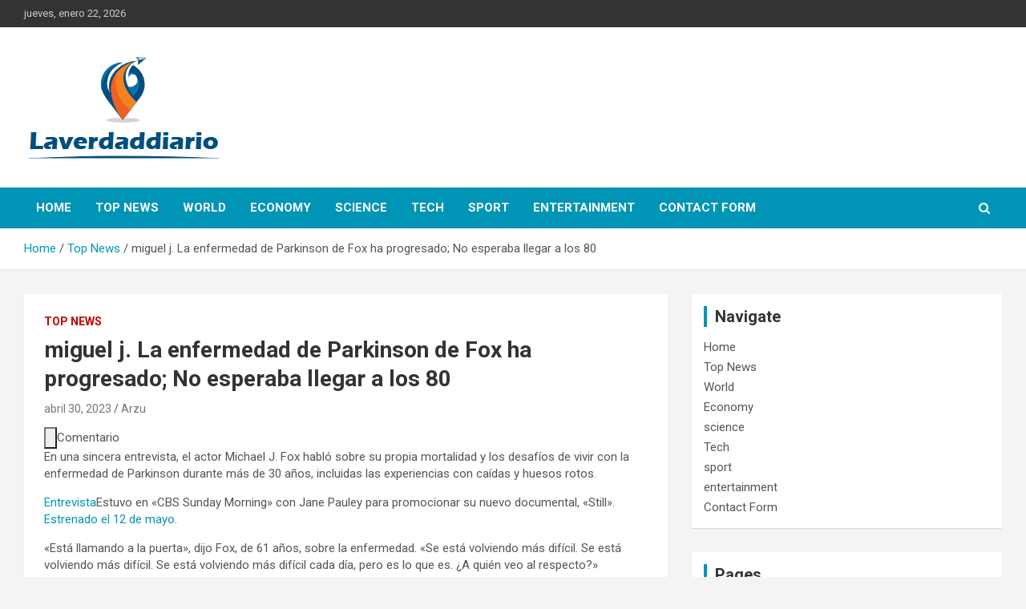

--- FILE ---
content_type: text/html; charset=UTF-8
request_url: https://laverdaddiario.com/miguel-j-la-enfermedad-de-parkinson-de-fox-ha-progresado-no-esperaba-llegar-a-los-80/
body_size: 18294
content:
<!doctype html>
<html lang="es">
<head>
	<meta charset="UTF-8">
	<meta name="viewport" content="width=device-width, initial-scale=1, shrink-to-fit=no">
	<link rel="profile" href="https://gmpg.org/xfn/11">

	    <style>
        #wpadminbar #wp-admin-bar-p404_free_top_button .ab-icon:before {
            content: "\f103";
            color: red;
            top: 2px;
        }
    </style>
<meta name='robots' content='index, follow, max-image-preview:large, max-snippet:-1, max-video-preview:-1' />
	<style>img:is([sizes="auto" i], [sizes^="auto," i]) { contain-intrinsic-size: 3000px 1500px }</style>
	
	<!-- This site is optimized with the Yoast SEO plugin v24.2 - https://yoast.com/wordpress/plugins/seo/ -->
	<title>miguel j. La enfermedad de Parkinson de Fox ha progresado; No esperaba llegar a los 80</title><link rel="preload" as="style" href="https://fonts.googleapis.com/css?family=Roboto%3A300%2C300i%2C400%2C400i%2C500%2C500i%2C700%2C700i&#038;display=swap" /><link rel="stylesheet" href="https://fonts.googleapis.com/css?family=Roboto%3A300%2C300i%2C400%2C400i%2C500%2C500i%2C700%2C700i&#038;display=swap" media="print" onload="this.media='all'" /><noscript><link rel="stylesheet" href="https://fonts.googleapis.com/css?family=Roboto%3A300%2C300i%2C400%2C400i%2C500%2C500i%2C700%2C700i&#038;display=swap" /></noscript>
	<meta name="description" content="Comenta esta historiaComentarioEn una sincera entrevista, el actor Michael J. Fox habló sobre su propia mortalidad y los desafíos de vivir con la" />
	<link rel="canonical" href="https://laverdaddiario.com/miguel-j-la-enfermedad-de-parkinson-de-fox-ha-progresado-no-esperaba-llegar-a-los-80/" />
	<meta property="og:locale" content="es_ES" />
	<meta property="og:type" content="article" />
	<meta property="og:title" content="miguel j. La enfermedad de Parkinson de Fox ha progresado; No esperaba llegar a los 80" />
	<meta property="og:description" content="Comenta esta historiaComentarioEn una sincera entrevista, el actor Michael J. Fox habló sobre su propia mortalidad y los desafíos de vivir con la" />
	<meta property="og:url" content="https://laverdaddiario.com/miguel-j-la-enfermedad-de-parkinson-de-fox-ha-progresado-no-esperaba-llegar-a-los-80/" />
	<meta property="og:site_name" content="La Verdad de Quintana Roo" />
	<meta property="article:published_time" content="2023-04-30T21:27:44+00:00" />
	<meta name="author" content="Arzu" />
	<meta name="twitter:card" content="summary_large_image" />
	<meta name="twitter:label1" content="Escrito por" />
	<meta name="twitter:data1" content="Arzu" />
	<meta name="twitter:label2" content="Tiempo de lectura" />
	<meta name="twitter:data2" content="4 minutos" />
	<script type="application/ld+json" class="yoast-schema-graph">{"@context":"https://schema.org","@graph":[{"@type":"Article","@id":"https://laverdaddiario.com/miguel-j-la-enfermedad-de-parkinson-de-fox-ha-progresado-no-esperaba-llegar-a-los-80/#article","isPartOf":{"@id":"https://laverdaddiario.com/miguel-j-la-enfermedad-de-parkinson-de-fox-ha-progresado-no-esperaba-llegar-a-los-80/"},"author":{"name":"Arzu","@id":"https://laverdaddiario.com/#/schema/person/f254780aec5f20852ecfa45e3e29a714"},"headline":"miguel j. La enfermedad de Parkinson de Fox ha progresado; No esperaba llegar a los 80","datePublished":"2023-04-30T21:27:44+00:00","dateModified":"2023-04-30T21:27:44+00:00","mainEntityOfPage":{"@id":"https://laverdaddiario.com/miguel-j-la-enfermedad-de-parkinson-de-fox-ha-progresado-no-esperaba-llegar-a-los-80/"},"wordCount":718,"commentCount":0,"publisher":{"@id":"https://laverdaddiario.com/#organization"},"articleSection":["Top News"],"inLanguage":"es","potentialAction":[{"@type":"CommentAction","name":"Comment","target":["https://laverdaddiario.com/miguel-j-la-enfermedad-de-parkinson-de-fox-ha-progresado-no-esperaba-llegar-a-los-80/#respond"]}]},{"@type":"WebPage","@id":"https://laverdaddiario.com/miguel-j-la-enfermedad-de-parkinson-de-fox-ha-progresado-no-esperaba-llegar-a-los-80/","url":"https://laverdaddiario.com/miguel-j-la-enfermedad-de-parkinson-de-fox-ha-progresado-no-esperaba-llegar-a-los-80/","name":"miguel j. La enfermedad de Parkinson de Fox ha progresado; No esperaba llegar a los 80","isPartOf":{"@id":"https://laverdaddiario.com/#website"},"datePublished":"2023-04-30T21:27:44+00:00","dateModified":"2023-04-30T21:27:44+00:00","description":"Comenta esta historiaComentarioEn una sincera entrevista, el actor Michael J. Fox habló sobre su propia mortalidad y los desafíos de vivir con la","inLanguage":"es","potentialAction":[{"@type":"ReadAction","target":["https://laverdaddiario.com/miguel-j-la-enfermedad-de-parkinson-de-fox-ha-progresado-no-esperaba-llegar-a-los-80/"]}]},{"@type":"WebSite","@id":"https://laverdaddiario.com/#website","url":"https://laverdaddiario.com/","name":"La Verdad de Quintana Roo","description":"Spanish News Today para las últimas noticias","publisher":{"@id":"https://laverdaddiario.com/#organization"},"potentialAction":[{"@type":"SearchAction","target":{"@type":"EntryPoint","urlTemplate":"https://laverdaddiario.com/?s={search_term_string}"},"query-input":{"@type":"PropertyValueSpecification","valueRequired":true,"valueName":"search_term_string"}}],"inLanguage":"es"},{"@type":"Organization","@id":"https://laverdaddiario.com/#organization","name":"La Verdad de Quintana Roo","url":"https://laverdaddiario.com/","logo":{"@type":"ImageObject","inLanguage":"es","@id":"https://laverdaddiario.com/#/schema/logo/image/","url":"https://laverdaddiario.com/wp-content/uploads/2025/01/laverdaddiario-logo.png","contentUrl":"https://laverdaddiario.com/wp-content/uploads/2025/01/laverdaddiario-logo.png","width":252,"height":140,"caption":"La Verdad de Quintana Roo"},"image":{"@id":"https://laverdaddiario.com/#/schema/logo/image/"}},{"@type":"Person","@id":"https://laverdaddiario.com/#/schema/person/f254780aec5f20852ecfa45e3e29a714","name":"Arzu","image":{"@type":"ImageObject","inLanguage":"es","@id":"https://laverdaddiario.com/#/schema/person/image/","url":"https://secure.gravatar.com/avatar/ac59d32dc9c1b97b98aa7993e75aa319?s=96&d=mm&r=g","contentUrl":"https://secure.gravatar.com/avatar/ac59d32dc9c1b97b98aa7993e75aa319?s=96&d=mm&r=g","caption":"Arzu"}}]}</script>
	<!-- / Yoast SEO plugin. -->


<link rel='dns-prefetch' href='//fonts.googleapis.com' />
<link href='https://fonts.gstatic.com' crossorigin rel='preconnect' />
<link rel="alternate" type="application/rss+xml" title="La Verdad de Quintana Roo &raquo; Feed" href="https://laverdaddiario.com/feed/" />
<link rel="alternate" type="application/rss+xml" title="La Verdad de Quintana Roo &raquo; Feed de los comentarios" href="https://laverdaddiario.com/comments/feed/" />
<link rel="alternate" type="application/rss+xml" title="La Verdad de Quintana Roo &raquo; Comentario miguel j.  La enfermedad de Parkinson de Fox ha progresado;  No esperaba llegar a los 80 del feed" href="https://laverdaddiario.com/miguel-j-la-enfermedad-de-parkinson-de-fox-ha-progresado-no-esperaba-llegar-a-los-80/feed/" />
<style id='wp-emoji-styles-inline-css' type='text/css'>

	img.wp-smiley, img.emoji {
		display: inline !important;
		border: none !important;
		box-shadow: none !important;
		height: 1em !important;
		width: 1em !important;
		margin: 0 0.07em !important;
		vertical-align: -0.1em !important;
		background: none !important;
		padding: 0 !important;
	}
</style>
<link rel='stylesheet' id='wp-block-library-css' href='https://laverdaddiario.com/wp-includes/css/dist/block-library/style.min.css?ver=6.7.4' type='text/css' media='all' />
<style id='classic-theme-styles-inline-css' type='text/css'>
/*! This file is auto-generated */
.wp-block-button__link{color:#fff;background-color:#32373c;border-radius:9999px;box-shadow:none;text-decoration:none;padding:calc(.667em + 2px) calc(1.333em + 2px);font-size:1.125em}.wp-block-file__button{background:#32373c;color:#fff;text-decoration:none}
</style>
<style id='global-styles-inline-css' type='text/css'>
:root{--wp--preset--aspect-ratio--square: 1;--wp--preset--aspect-ratio--4-3: 4/3;--wp--preset--aspect-ratio--3-4: 3/4;--wp--preset--aspect-ratio--3-2: 3/2;--wp--preset--aspect-ratio--2-3: 2/3;--wp--preset--aspect-ratio--16-9: 16/9;--wp--preset--aspect-ratio--9-16: 9/16;--wp--preset--color--black: #000000;--wp--preset--color--cyan-bluish-gray: #abb8c3;--wp--preset--color--white: #ffffff;--wp--preset--color--pale-pink: #f78da7;--wp--preset--color--vivid-red: #cf2e2e;--wp--preset--color--luminous-vivid-orange: #ff6900;--wp--preset--color--luminous-vivid-amber: #fcb900;--wp--preset--color--light-green-cyan: #7bdcb5;--wp--preset--color--vivid-green-cyan: #00d084;--wp--preset--color--pale-cyan-blue: #8ed1fc;--wp--preset--color--vivid-cyan-blue: #0693e3;--wp--preset--color--vivid-purple: #9b51e0;--wp--preset--gradient--vivid-cyan-blue-to-vivid-purple: linear-gradient(135deg,rgba(6,147,227,1) 0%,rgb(155,81,224) 100%);--wp--preset--gradient--light-green-cyan-to-vivid-green-cyan: linear-gradient(135deg,rgb(122,220,180) 0%,rgb(0,208,130) 100%);--wp--preset--gradient--luminous-vivid-amber-to-luminous-vivid-orange: linear-gradient(135deg,rgba(252,185,0,1) 0%,rgba(255,105,0,1) 100%);--wp--preset--gradient--luminous-vivid-orange-to-vivid-red: linear-gradient(135deg,rgba(255,105,0,1) 0%,rgb(207,46,46) 100%);--wp--preset--gradient--very-light-gray-to-cyan-bluish-gray: linear-gradient(135deg,rgb(238,238,238) 0%,rgb(169,184,195) 100%);--wp--preset--gradient--cool-to-warm-spectrum: linear-gradient(135deg,rgb(74,234,220) 0%,rgb(151,120,209) 20%,rgb(207,42,186) 40%,rgb(238,44,130) 60%,rgb(251,105,98) 80%,rgb(254,248,76) 100%);--wp--preset--gradient--blush-light-purple: linear-gradient(135deg,rgb(255,206,236) 0%,rgb(152,150,240) 100%);--wp--preset--gradient--blush-bordeaux: linear-gradient(135deg,rgb(254,205,165) 0%,rgb(254,45,45) 50%,rgb(107,0,62) 100%);--wp--preset--gradient--luminous-dusk: linear-gradient(135deg,rgb(255,203,112) 0%,rgb(199,81,192) 50%,rgb(65,88,208) 100%);--wp--preset--gradient--pale-ocean: linear-gradient(135deg,rgb(255,245,203) 0%,rgb(182,227,212) 50%,rgb(51,167,181) 100%);--wp--preset--gradient--electric-grass: linear-gradient(135deg,rgb(202,248,128) 0%,rgb(113,206,126) 100%);--wp--preset--gradient--midnight: linear-gradient(135deg,rgb(2,3,129) 0%,rgb(40,116,252) 100%);--wp--preset--font-size--small: 13px;--wp--preset--font-size--medium: 20px;--wp--preset--font-size--large: 36px;--wp--preset--font-size--x-large: 42px;--wp--preset--spacing--20: 0.44rem;--wp--preset--spacing--30: 0.67rem;--wp--preset--spacing--40: 1rem;--wp--preset--spacing--50: 1.5rem;--wp--preset--spacing--60: 2.25rem;--wp--preset--spacing--70: 3.38rem;--wp--preset--spacing--80: 5.06rem;--wp--preset--shadow--natural: 6px 6px 9px rgba(0, 0, 0, 0.2);--wp--preset--shadow--deep: 12px 12px 50px rgba(0, 0, 0, 0.4);--wp--preset--shadow--sharp: 6px 6px 0px rgba(0, 0, 0, 0.2);--wp--preset--shadow--outlined: 6px 6px 0px -3px rgba(255, 255, 255, 1), 6px 6px rgba(0, 0, 0, 1);--wp--preset--shadow--crisp: 6px 6px 0px rgba(0, 0, 0, 1);}:where(.is-layout-flex){gap: 0.5em;}:where(.is-layout-grid){gap: 0.5em;}body .is-layout-flex{display: flex;}.is-layout-flex{flex-wrap: wrap;align-items: center;}.is-layout-flex > :is(*, div){margin: 0;}body .is-layout-grid{display: grid;}.is-layout-grid > :is(*, div){margin: 0;}:where(.wp-block-columns.is-layout-flex){gap: 2em;}:where(.wp-block-columns.is-layout-grid){gap: 2em;}:where(.wp-block-post-template.is-layout-flex){gap: 1.25em;}:where(.wp-block-post-template.is-layout-grid){gap: 1.25em;}.has-black-color{color: var(--wp--preset--color--black) !important;}.has-cyan-bluish-gray-color{color: var(--wp--preset--color--cyan-bluish-gray) !important;}.has-white-color{color: var(--wp--preset--color--white) !important;}.has-pale-pink-color{color: var(--wp--preset--color--pale-pink) !important;}.has-vivid-red-color{color: var(--wp--preset--color--vivid-red) !important;}.has-luminous-vivid-orange-color{color: var(--wp--preset--color--luminous-vivid-orange) !important;}.has-luminous-vivid-amber-color{color: var(--wp--preset--color--luminous-vivid-amber) !important;}.has-light-green-cyan-color{color: var(--wp--preset--color--light-green-cyan) !important;}.has-vivid-green-cyan-color{color: var(--wp--preset--color--vivid-green-cyan) !important;}.has-pale-cyan-blue-color{color: var(--wp--preset--color--pale-cyan-blue) !important;}.has-vivid-cyan-blue-color{color: var(--wp--preset--color--vivid-cyan-blue) !important;}.has-vivid-purple-color{color: var(--wp--preset--color--vivid-purple) !important;}.has-black-background-color{background-color: var(--wp--preset--color--black) !important;}.has-cyan-bluish-gray-background-color{background-color: var(--wp--preset--color--cyan-bluish-gray) !important;}.has-white-background-color{background-color: var(--wp--preset--color--white) !important;}.has-pale-pink-background-color{background-color: var(--wp--preset--color--pale-pink) !important;}.has-vivid-red-background-color{background-color: var(--wp--preset--color--vivid-red) !important;}.has-luminous-vivid-orange-background-color{background-color: var(--wp--preset--color--luminous-vivid-orange) !important;}.has-luminous-vivid-amber-background-color{background-color: var(--wp--preset--color--luminous-vivid-amber) !important;}.has-light-green-cyan-background-color{background-color: var(--wp--preset--color--light-green-cyan) !important;}.has-vivid-green-cyan-background-color{background-color: var(--wp--preset--color--vivid-green-cyan) !important;}.has-pale-cyan-blue-background-color{background-color: var(--wp--preset--color--pale-cyan-blue) !important;}.has-vivid-cyan-blue-background-color{background-color: var(--wp--preset--color--vivid-cyan-blue) !important;}.has-vivid-purple-background-color{background-color: var(--wp--preset--color--vivid-purple) !important;}.has-black-border-color{border-color: var(--wp--preset--color--black) !important;}.has-cyan-bluish-gray-border-color{border-color: var(--wp--preset--color--cyan-bluish-gray) !important;}.has-white-border-color{border-color: var(--wp--preset--color--white) !important;}.has-pale-pink-border-color{border-color: var(--wp--preset--color--pale-pink) !important;}.has-vivid-red-border-color{border-color: var(--wp--preset--color--vivid-red) !important;}.has-luminous-vivid-orange-border-color{border-color: var(--wp--preset--color--luminous-vivid-orange) !important;}.has-luminous-vivid-amber-border-color{border-color: var(--wp--preset--color--luminous-vivid-amber) !important;}.has-light-green-cyan-border-color{border-color: var(--wp--preset--color--light-green-cyan) !important;}.has-vivid-green-cyan-border-color{border-color: var(--wp--preset--color--vivid-green-cyan) !important;}.has-pale-cyan-blue-border-color{border-color: var(--wp--preset--color--pale-cyan-blue) !important;}.has-vivid-cyan-blue-border-color{border-color: var(--wp--preset--color--vivid-cyan-blue) !important;}.has-vivid-purple-border-color{border-color: var(--wp--preset--color--vivid-purple) !important;}.has-vivid-cyan-blue-to-vivid-purple-gradient-background{background: var(--wp--preset--gradient--vivid-cyan-blue-to-vivid-purple) !important;}.has-light-green-cyan-to-vivid-green-cyan-gradient-background{background: var(--wp--preset--gradient--light-green-cyan-to-vivid-green-cyan) !important;}.has-luminous-vivid-amber-to-luminous-vivid-orange-gradient-background{background: var(--wp--preset--gradient--luminous-vivid-amber-to-luminous-vivid-orange) !important;}.has-luminous-vivid-orange-to-vivid-red-gradient-background{background: var(--wp--preset--gradient--luminous-vivid-orange-to-vivid-red) !important;}.has-very-light-gray-to-cyan-bluish-gray-gradient-background{background: var(--wp--preset--gradient--very-light-gray-to-cyan-bluish-gray) !important;}.has-cool-to-warm-spectrum-gradient-background{background: var(--wp--preset--gradient--cool-to-warm-spectrum) !important;}.has-blush-light-purple-gradient-background{background: var(--wp--preset--gradient--blush-light-purple) !important;}.has-blush-bordeaux-gradient-background{background: var(--wp--preset--gradient--blush-bordeaux) !important;}.has-luminous-dusk-gradient-background{background: var(--wp--preset--gradient--luminous-dusk) !important;}.has-pale-ocean-gradient-background{background: var(--wp--preset--gradient--pale-ocean) !important;}.has-electric-grass-gradient-background{background: var(--wp--preset--gradient--electric-grass) !important;}.has-midnight-gradient-background{background: var(--wp--preset--gradient--midnight) !important;}.has-small-font-size{font-size: var(--wp--preset--font-size--small) !important;}.has-medium-font-size{font-size: var(--wp--preset--font-size--medium) !important;}.has-large-font-size{font-size: var(--wp--preset--font-size--large) !important;}.has-x-large-font-size{font-size: var(--wp--preset--font-size--x-large) !important;}
:where(.wp-block-post-template.is-layout-flex){gap: 1.25em;}:where(.wp-block-post-template.is-layout-grid){gap: 1.25em;}
:where(.wp-block-columns.is-layout-flex){gap: 2em;}:where(.wp-block-columns.is-layout-grid){gap: 2em;}
:root :where(.wp-block-pullquote){font-size: 1.5em;line-height: 1.6;}
</style>
<link rel='stylesheet' id='bootstrap-style-css' href='https://laverdaddiario.com/wp-content/themes/newscard-pro/assets/library/bootstrap/css/bootstrap.min.css?ver=4.0.0' type='text/css' media='all' />
<link rel='stylesheet' id='font-awesome-style-css' href='https://laverdaddiario.com/wp-content/themes/newscard-pro/assets/library/font-awesome/css/font-awesome.css?ver=6.7.4' type='text/css' media='all' />

<link rel='stylesheet' id='owl-carousel-css' href='https://laverdaddiario.com/wp-content/themes/newscard-pro/assets/library/owl-carousel/owl.carousel.min.css?ver=2.3.4' type='text/css' media='all' />
<link rel='stylesheet' id='newscard-style-css' href='https://laverdaddiario.com/wp-content/themes/newscard-pro/style.css?ver=6.7.4' type='text/css' media='all' />
<script type="text/javascript" src="https://laverdaddiario.com/wp-includes/js/jquery/jquery.min.js?ver=3.7.1" id="jquery-core-js"></script>
<script type="text/javascript" src="https://laverdaddiario.com/wp-includes/js/jquery/jquery-migrate.min.js?ver=3.4.1" id="jquery-migrate-js"></script>
<script type="text/javascript" id="jquery-js-after">
/* <![CDATA[ */
jQuery(document).ready(function() {
	jQuery(".31615e8d7b2f9af7c77d33540bb5ce69").click(function() {
		jQuery.post(
			"https://laverdaddiario.com/wp-admin/admin-ajax.php", {
				"action": "quick_adsense_onpost_ad_click",
				"quick_adsense_onpost_ad_index": jQuery(this).attr("data-index"),
				"quick_adsense_nonce": "188b2b7553",
			}, function(response) { }
		);
	});
});
/* ]]> */
</script>
<!--[if lt IE 9]>
<script type="text/javascript" src="https://laverdaddiario.com/wp-content/themes/newscard-pro/assets/js/html5.js?ver=3.7.3" id="html5-js"></script>
<![endif]-->
<link rel="https://api.w.org/" href="https://laverdaddiario.com/wp-json/" /><link rel="alternate" title="JSON" type="application/json" href="https://laverdaddiario.com/wp-json/wp/v2/posts/3318" /><link rel="EditURI" type="application/rsd+xml" title="RSD" href="https://laverdaddiario.com/xmlrpc.php?rsd" />
<meta name="generator" content="WordPress 6.7.4" />
<link rel='shortlink' href='https://laverdaddiario.com/?p=3318' />
<link rel="alternate" title="oEmbed (JSON)" type="application/json+oembed" href="https://laverdaddiario.com/wp-json/oembed/1.0/embed?url=https%3A%2F%2Flaverdaddiario.com%2Fmiguel-j-la-enfermedad-de-parkinson-de-fox-ha-progresado-no-esperaba-llegar-a-los-80%2F" />
<link rel="alternate" title="oEmbed (XML)" type="text/xml+oembed" href="https://laverdaddiario.com/wp-json/oembed/1.0/embed?url=https%3A%2F%2Flaverdaddiario.com%2Fmiguel-j-la-enfermedad-de-parkinson-de-fox-ha-progresado-no-esperaba-llegar-a-los-80%2F&#038;format=xml" />
<meta name="google-site-verification" content="HnYUxzD5ZrUex7Ke_xM-aT0pnM_e-JPmB0mscLLBsY8" /><script type="text/javascript">//<![CDATA[
  function external_links_in_new_windows_loop() {
    if (!document.links) {
      document.links = document.getElementsByTagName('a');
    }
    var change_link = false;
    var force = '';
    var ignore = '';

    for (var t=0; t<document.links.length; t++) {
      var all_links = document.links[t];
      change_link = false;
      
      if(document.links[t].hasAttribute('onClick') == false) {
        // forced if the address starts with http (or also https), but does not link to the current domain
        if(all_links.href.search(/^http/) != -1 && all_links.href.search('laverdaddiario.com') == -1 && all_links.href.search(/^#/) == -1) {
          // console.log('Changed ' + all_links.href);
          change_link = true;
        }
          
        if(force != '' && all_links.href.search(force) != -1) {
          // forced
          // console.log('force ' + all_links.href);
          change_link = true;
        }
        
        if(ignore != '' && all_links.href.search(ignore) != -1) {
          // console.log('ignore ' + all_links.href);
          // ignored
          change_link = false;
        }

        if(change_link == true) {
          // console.log('Changed ' + all_links.href);
          document.links[t].setAttribute('onClick', 'javascript:window.open(\'' + all_links.href.replace(/'/g, '') + '\', \'_blank\', \'noopener\'); return false;');
          document.links[t].removeAttribute('target');
        }
      }
    }
  }
  
  // Load
  function external_links_in_new_windows_load(func)
  {  
    var oldonload = window.onload;
    if (typeof window.onload != 'function'){
      window.onload = func;
    } else {
      window.onload = function(){
        oldonload();
        func();
      }
    }
  }

  external_links_in_new_windows_load(external_links_in_new_windows_loop);
  //]]></script>

<link rel="pingback" href="https://laverdaddiario.com/xmlrpc.php">
	<style type="text/css">
				@media (min-width: 768px) {
				}
		/* Color Scheme > links */
			::selection {
				background-color: #0095b6;
				color: #fff;
			}
			::-moz-selection {
				background-color: #0095b6;
				color: #fff;
			}
			a,
			a:hover,
			a:focus,
			a:active,
			.site-title a:hover,
			.site-title a:focus,
			.site-title a:active,
			.top-stories-bar .top-stories-lists .marquee a:hover,
			.entry-title a:hover,
			.entry-title a:focus,
			.entry-title a:active,
			.post-boxed .entry-title a:hover,
			.site-footer .widget-area .post-boxed .entry-title a:hover,
			.entry-meta a:hover,
			.entry-meta a:focus,
			.post-boxed .entry-meta a:hover,
			.site-footer .widget-area .post-boxed .entry-meta a:hover,
			.entry-meta .tag-links a,
			.nav-links a:hover,
			.widget ul li a:hover,
			.comment-metadata a.comment-edit-link,
			.widget_tag_cloud a:hover,
			.widget_categories .current-cat a,
			.widget_nav_menu ul li.current_page_item > a,
			.widget_nav_menu ul li.current_page_ancestor > a,
			.widget_nav_menu ul li.current-menu-item > a,
			.widget_nav_menu ul li.current-menu-ancestor > a,
			.widget_pages ul li.current_page_item > a,
			.widget_pages ul li.current_page_ancestor > a,
			.woocommerce.widget_product_categories ul.product-categories .cat-parent > a,
			.woocommerce.widget_product_categories ul.product-categories .current-cat a,
			.woocommerce .star-rating,
			.woocommerce .star-rating:before {
				color: #0095b6;
			}
		/* Color Scheme > Navigation */
			.navigation-bar {
				background-color: #0095b6;
			}
			.main-navigation .dropdown-menu a:hover,
			.main-navigation .dropdown-menu a.current-menu-item,
			.main-navigation li ul li:hover > a,
			.main-navigation li ul li.current-menu-item > a,
			.main-navigation li ul li.current-menu-ancestor > a,
			.main-navigation ul li li.current_page_item > a,
			.main-navigation li ul li.current_page_ancestor > a {
				color: #0095b6;
			}
			@media (max-width: 991px) {
				.main-navigation ul li.current_page_item > a,
				.main-navigation ul li.current_page_ancestor > a,
				.main-navigation ul li.current-menu-item > a,
				.main-navigation ul li.current-menu-ancestor > a,
				.main-navigation ul li a:hover,
				.main-navigation ul li a:focus,
				.main-navigation ul li.show > a,
				.main-navigation ul li:hover > a,
				.main-navigation .dropdown-menu a:hover,
				.main-navigation .dropdown-menu a.current-menu-item,
				.main-navigation li ul li:hover > a,
				.main-navigation li ul li.current-menu-item > a,
				.main-navigation li ul li.current-menu-ancestor > a,
				.main-navigation ul li li.current_page_item > a,
				.main-navigation li ul li.current_page_ancestor > a {
					color: #0095b6;
				}
			}
		/* Color Scheme > Buttons */
			.btn-theme,
			.btn-outline-theme:hover,
			.btn-outline-info:not(:disabled):not(.disabled).active,
			.btn-outline-info:not(:disabled):not(.disabled):active,
			.show > .btn-outline-info.dropdown-toggle,
			input[type="reset"],
			input[type="button"],
			input[type="submit"],
			button[type="submit"],
			.back-to-top a,
			#bbpress-forums button,
			div.bbp-submit-wrapper button,
			.bbp_widget_login .button,
			.navigation.pagination .current,
			.navigation.pagination a:hover,
			.page-links span,
			.page-links a:hover span,
			.woocommerce #respond input#submit,
			.woocommerce a.button,
			.woocommerce button.button,
			.woocommerce input.button,
			.woocommerce #respond input#submit.alt,
			.woocommerce a.button.alt,
			.woocommerce button.button.alt,
			.woocommerce input.button.alt,
			.woocommerce-cart .wc-proceed-to-checkout a.checkout-button,
			.woocommerce input.button:disabled,
			.woocommerce input.button:disabled[disabled],
			.woocommerce input.button:disabled:hover,
			.woocommerce input.button:disabled[disabled]:hover,
			.woocommerce button.button:disabled,
			.woocommerce button.button:disabled[disabled],
			.woocommerce button.button.alt.disabled,
			.woocommerce button.button.alt.disabled:hover,
			.woocommerce span.onsale,
			.woocommerce .widget_price_filter .ui-slider .ui-slider-range,
			.woocommerce .widget_price_filter .ui-slider .ui-slider-handle {
				background-color: #0095b6;
			}
			.btn-outline-theme {
				border-color: #0095b6;
			}
			.btn-outline-theme,
			.navigation.post-navigation .nav-links a:hover {
				color: #0095b6;
			}
		/* Color Scheme > Elements */
			.theme-color,
			.format-quote blockquote:before {
				color: #0095b6;
			}
			.theme-bg-color,
			.post.sticky .entry-header:before {
				background-color: #0095b6;
			}
			.stories-title,
			.widget-title {
				border-color: #0095b6;
			}
			</style>

		<style type="text/css">
					.site-title,
			.site-description {
				position: absolute;
				clip: rect(1px, 1px, 1px, 1px);
			}
				</style>
		<style type="text/css">.saboxplugin-wrap{-webkit-box-sizing:border-box;-moz-box-sizing:border-box;-ms-box-sizing:border-box;box-sizing:border-box;border:1px solid #eee;width:100%;clear:both;display:block;overflow:hidden;word-wrap:break-word;position:relative}.saboxplugin-wrap .saboxplugin-gravatar{float:left;padding:0 20px 20px 20px}.saboxplugin-wrap .saboxplugin-gravatar img{max-width:100px;height:auto;border-radius:0;}.saboxplugin-wrap .saboxplugin-authorname{font-size:18px;line-height:1;margin:20px 0 0 20px;display:block}.saboxplugin-wrap .saboxplugin-authorname a{text-decoration:none}.saboxplugin-wrap .saboxplugin-authorname a:focus{outline:0}.saboxplugin-wrap .saboxplugin-desc{display:block;margin:5px 20px}.saboxplugin-wrap .saboxplugin-desc a{text-decoration:underline}.saboxplugin-wrap .saboxplugin-desc p{margin:5px 0 12px}.saboxplugin-wrap .saboxplugin-web{margin:0 20px 15px;text-align:left}.saboxplugin-wrap .sab-web-position{text-align:right}.saboxplugin-wrap .saboxplugin-web a{color:#ccc;text-decoration:none}.saboxplugin-wrap .saboxplugin-socials{position:relative;display:block;background:#fcfcfc;padding:5px;border-top:1px solid #eee}.saboxplugin-wrap .saboxplugin-socials a svg{width:20px;height:20px}.saboxplugin-wrap .saboxplugin-socials a svg .st2{fill:#fff; transform-origin:center center;}.saboxplugin-wrap .saboxplugin-socials a svg .st1{fill:rgba(0,0,0,.3)}.saboxplugin-wrap .saboxplugin-socials a:hover{opacity:.8;-webkit-transition:opacity .4s;-moz-transition:opacity .4s;-o-transition:opacity .4s;transition:opacity .4s;box-shadow:none!important;-webkit-box-shadow:none!important}.saboxplugin-wrap .saboxplugin-socials .saboxplugin-icon-color{box-shadow:none;padding:0;border:0;-webkit-transition:opacity .4s;-moz-transition:opacity .4s;-o-transition:opacity .4s;transition:opacity .4s;display:inline-block;color:#fff;font-size:0;text-decoration:inherit;margin:5px;-webkit-border-radius:0;-moz-border-radius:0;-ms-border-radius:0;-o-border-radius:0;border-radius:0;overflow:hidden}.saboxplugin-wrap .saboxplugin-socials .saboxplugin-icon-grey{text-decoration:inherit;box-shadow:none;position:relative;display:-moz-inline-stack;display:inline-block;vertical-align:middle;zoom:1;margin:10px 5px;color:#444;fill:#444}.clearfix:after,.clearfix:before{content:' ';display:table;line-height:0;clear:both}.ie7 .clearfix{zoom:1}.saboxplugin-socials.sabox-colored .saboxplugin-icon-color .sab-twitch{border-color:#38245c}.saboxplugin-socials.sabox-colored .saboxplugin-icon-color .sab-addthis{border-color:#e91c00}.saboxplugin-socials.sabox-colored .saboxplugin-icon-color .sab-behance{border-color:#003eb0}.saboxplugin-socials.sabox-colored .saboxplugin-icon-color .sab-delicious{border-color:#06c}.saboxplugin-socials.sabox-colored .saboxplugin-icon-color .sab-deviantart{border-color:#036824}.saboxplugin-socials.sabox-colored .saboxplugin-icon-color .sab-digg{border-color:#00327c}.saboxplugin-socials.sabox-colored .saboxplugin-icon-color .sab-dribbble{border-color:#ba1655}.saboxplugin-socials.sabox-colored .saboxplugin-icon-color .sab-facebook{border-color:#1e2e4f}.saboxplugin-socials.sabox-colored .saboxplugin-icon-color .sab-flickr{border-color:#003576}.saboxplugin-socials.sabox-colored .saboxplugin-icon-color .sab-github{border-color:#264874}.saboxplugin-socials.sabox-colored .saboxplugin-icon-color .sab-google{border-color:#0b51c5}.saboxplugin-socials.sabox-colored .saboxplugin-icon-color .sab-googleplus{border-color:#96271a}.saboxplugin-socials.sabox-colored .saboxplugin-icon-color .sab-html5{border-color:#902e13}.saboxplugin-socials.sabox-colored .saboxplugin-icon-color .sab-instagram{border-color:#1630aa}.saboxplugin-socials.sabox-colored .saboxplugin-icon-color .sab-linkedin{border-color:#00344f}.saboxplugin-socials.sabox-colored .saboxplugin-icon-color .sab-pinterest{border-color:#5b040e}.saboxplugin-socials.sabox-colored .saboxplugin-icon-color .sab-reddit{border-color:#992900}.saboxplugin-socials.sabox-colored .saboxplugin-icon-color .sab-rss{border-color:#a43b0a}.saboxplugin-socials.sabox-colored .saboxplugin-icon-color .sab-sharethis{border-color:#5d8420}.saboxplugin-socials.sabox-colored .saboxplugin-icon-color .sab-skype{border-color:#00658a}.saboxplugin-socials.sabox-colored .saboxplugin-icon-color .sab-soundcloud{border-color:#995200}.saboxplugin-socials.sabox-colored .saboxplugin-icon-color .sab-spotify{border-color:#0f612c}.saboxplugin-socials.sabox-colored .saboxplugin-icon-color .sab-stackoverflow{border-color:#a95009}.saboxplugin-socials.sabox-colored .saboxplugin-icon-color .sab-steam{border-color:#006388}.saboxplugin-socials.sabox-colored .saboxplugin-icon-color .sab-user_email{border-color:#b84e05}.saboxplugin-socials.sabox-colored .saboxplugin-icon-color .sab-stumbleUpon{border-color:#9b280e}.saboxplugin-socials.sabox-colored .saboxplugin-icon-color .sab-tumblr{border-color:#10151b}.saboxplugin-socials.sabox-colored .saboxplugin-icon-color .sab-twitter{border-color:#0967a0}.saboxplugin-socials.sabox-colored .saboxplugin-icon-color .sab-vimeo{border-color:#0d7091}.saboxplugin-socials.sabox-colored .saboxplugin-icon-color .sab-windows{border-color:#003f71}.saboxplugin-socials.sabox-colored .saboxplugin-icon-color .sab-whatsapp{border-color:#003f71}.saboxplugin-socials.sabox-colored .saboxplugin-icon-color .sab-wordpress{border-color:#0f3647}.saboxplugin-socials.sabox-colored .saboxplugin-icon-color .sab-yahoo{border-color:#14002d}.saboxplugin-socials.sabox-colored .saboxplugin-icon-color .sab-youtube{border-color:#900}.saboxplugin-socials.sabox-colored .saboxplugin-icon-color .sab-xing{border-color:#000202}.saboxplugin-socials.sabox-colored .saboxplugin-icon-color .sab-mixcloud{border-color:#2475a0}.saboxplugin-socials.sabox-colored .saboxplugin-icon-color .sab-vk{border-color:#243549}.saboxplugin-socials.sabox-colored .saboxplugin-icon-color .sab-medium{border-color:#00452c}.saboxplugin-socials.sabox-colored .saboxplugin-icon-color .sab-quora{border-color:#420e00}.saboxplugin-socials.sabox-colored .saboxplugin-icon-color .sab-meetup{border-color:#9b181c}.saboxplugin-socials.sabox-colored .saboxplugin-icon-color .sab-goodreads{border-color:#000}.saboxplugin-socials.sabox-colored .saboxplugin-icon-color .sab-snapchat{border-color:#999700}.saboxplugin-socials.sabox-colored .saboxplugin-icon-color .sab-500px{border-color:#00557f}.saboxplugin-socials.sabox-colored .saboxplugin-icon-color .sab-mastodont{border-color:#185886}.sabox-plus-item{margin-bottom:20px}@media screen and (max-width:480px){.saboxplugin-wrap{text-align:center}.saboxplugin-wrap .saboxplugin-gravatar{float:none;padding:20px 0;text-align:center;margin:0 auto;display:block}.saboxplugin-wrap .saboxplugin-gravatar img{float:none;display:inline-block;display:-moz-inline-stack;vertical-align:middle;zoom:1}.saboxplugin-wrap .saboxplugin-desc{margin:0 10px 20px;text-align:center}.saboxplugin-wrap .saboxplugin-authorname{text-align:center;margin:10px 0 20px}}body .saboxplugin-authorname a,body .saboxplugin-authorname a:hover{box-shadow:none;-webkit-box-shadow:none}a.sab-profile-edit{font-size:16px!important;line-height:1!important}.sab-edit-settings a,a.sab-profile-edit{color:#0073aa!important;box-shadow:none!important;-webkit-box-shadow:none!important}.sab-edit-settings{margin-right:15px;position:absolute;right:0;z-index:2;bottom:10px;line-height:20px}.sab-edit-settings i{margin-left:5px}.saboxplugin-socials{line-height:1!important}.rtl .saboxplugin-wrap .saboxplugin-gravatar{float:right}.rtl .saboxplugin-wrap .saboxplugin-authorname{display:flex;align-items:center}.rtl .saboxplugin-wrap .saboxplugin-authorname .sab-profile-edit{margin-right:10px}.rtl .sab-edit-settings{right:auto;left:0}img.sab-custom-avatar{max-width:75px;}.saboxplugin-wrap {margin-top:0px; margin-bottom:0px; padding: 0px 0px }.saboxplugin-wrap .saboxplugin-authorname {font-size:18px; line-height:25px;}.saboxplugin-wrap .saboxplugin-desc p, .saboxplugin-wrap .saboxplugin-desc {font-size:14px !important; line-height:21px !important;}.saboxplugin-wrap .saboxplugin-web {font-size:14px;}.saboxplugin-wrap .saboxplugin-socials a svg {width:18px;height:18px;}</style><link rel="icon" href="https://laverdaddiario.com/wp-content/uploads/2025/01/laverdaddiario-favicon.png" sizes="32x32" />
<link rel="icon" href="https://laverdaddiario.com/wp-content/uploads/2025/01/laverdaddiario-favicon.png" sizes="192x192" />
<link rel="apple-touch-icon" href="https://laverdaddiario.com/wp-content/uploads/2025/01/laverdaddiario-favicon.png" />
<meta name="msapplication-TileImage" content="https://laverdaddiario.com/wp-content/uploads/2025/01/laverdaddiario-favicon.png" />
</head>

<body data-rsssl=1 class="post-template-default single single-post postid-3318 single-format-standard wp-custom-logo theme-body">

<div id="page" class="site">
	<a class="skip-link screen-reader-text" href="#content">Skip to content</a>
	
	<header id="masthead" class="site-header">
					<div class="info-bar">
				<div class="container">
					<div class="row gutter-10">
						<div class="col col-sm contact-section">
							<div class="date">
								<ul><li>jueves, enero 22, 2026</li></ul>
							</div>
						</div><!-- .contact-section -->

											</div><!-- .row -->
          		</div><!-- .container -->
        	</div><!-- .infobar -->
        		<nav class="navbar navbar-expand-lg d-block">
			<div class="navbar-head" >
				<div class="container">
					<div class="row navbar-head-row align-items-center">
						<div class="col-lg-4">
							<div class="site-branding navbar-brand">
								<a href="https://laverdaddiario.com/" class="custom-logo-link" rel="home"><img width="252" height="140" src="https://laverdaddiario.com/wp-content/uploads/2025/01/laverdaddiario-logo.png" class="custom-logo" alt="La Verdad de Quintana Roo" decoding="async" /></a>									<h2 class="site-title"><a href="https://laverdaddiario.com/" rel="home">La Verdad de Quintana Roo</a></h2>
																	<p class="site-description">Spanish News Today para las últimas noticias</p>
															</div><!-- .site-branding .navbar-brand -->
						</div>
											</div><!-- .row -->
				</div><!-- .container -->
			</div><!-- .navbar-head -->
			<div class="navigation-bar" id="sticky-navigation-bar">
				<div class="navigation-bar-top">
					<div class="container">
						<button class="navbar-toggler menu-toggle" type="button" data-toggle="collapse" data-target="#navbarCollapse" aria-controls="navbarCollapse" aria-expanded="false" aria-label="Toggle navigation"></button>
						<span class="search-toggle"></span>
					</div><!-- .container -->
					<div class="search-bar">
						<div class="container">
							<div class="search-block off">
								<form action="https://laverdaddiario.com/" method="get" class="search-form">
	<label class="assistive-text"> Search </label>
	<div class="input-group">
		<input type="search" value="" placeholder="Search" class="form-control s" name="s">
		<div class="input-group-prepend">
			<button class="btn btn-theme">Search</button>
		</div>
	</div>
</form><!-- .search-form -->
							</div><!-- .search-box -->
						</div><!-- .container -->
					</div><!-- .search-bar -->
				</div><!-- .navigation-bar-top -->
				<div class="navbar-main">
					<div class="container">
						<div class="collapse navbar-collapse" id="navbarCollapse">
							<div id="site-navigation" class="main-navigation nav-uppercase" role="navigation">
								<ul class="nav-menu navbar-nav d-lg-block"><li id="menu-item-530" class="menu-item menu-item-type-custom menu-item-object-custom menu-item-home menu-item-530"><a href="https://laverdaddiario.com">Home</a></li>
<li id="menu-item-531" class="menu-item menu-item-type-taxonomy menu-item-object-category current-post-ancestor current-menu-parent current-post-parent menu-item-531"><a href="https://laverdaddiario.com/top-news/">Top News</a></li>
<li id="menu-item-532" class="menu-item menu-item-type-taxonomy menu-item-object-category menu-item-532"><a href="https://laverdaddiario.com/world/">World</a></li>
<li id="menu-item-533" class="menu-item menu-item-type-taxonomy menu-item-object-category menu-item-533"><a href="https://laverdaddiario.com/economy/">Economy</a></li>
<li id="menu-item-534" class="menu-item menu-item-type-taxonomy menu-item-object-category menu-item-534"><a href="https://laverdaddiario.com/science/">science</a></li>
<li id="menu-item-535" class="menu-item menu-item-type-taxonomy menu-item-object-category menu-item-535"><a href="https://laverdaddiario.com/tech/">Tech</a></li>
<li id="menu-item-536" class="menu-item menu-item-type-taxonomy menu-item-object-category menu-item-536"><a href="https://laverdaddiario.com/sport/">sport</a></li>
<li id="menu-item-537" class="menu-item menu-item-type-taxonomy menu-item-object-category menu-item-537"><a href="https://laverdaddiario.com/entertainment/">entertainment</a></li>
<li id="menu-item-5242" class="menu-item menu-item-type-post_type menu-item-object-page menu-item-5242"><a href="https://laverdaddiario.com/contact-form/">Contact Form</a></li>
</ul>							</div><!-- #site-navigation .main-navigation -->
						</div><!-- .navbar-collapse -->
						<div class="nav-search">
							<span class="search-toggle"></span>
						</div><!-- .nav-search -->
					</div><!-- .container -->
				</div><!-- .navbar-main -->
			</div><!-- .navigation-bar -->
		</nav><!-- .navbar -->

		
		
					<div id="breadcrumb">
				<div class="container">
					<div role="navigation" aria-label="Breadcrumbs" class="breadcrumb-trail breadcrumbs" itemprop="breadcrumb"><ul class="trail-items" itemscope itemtype="http://schema.org/BreadcrumbList"><meta name="numberOfItems" content="3" /><meta name="itemListOrder" content="Ascending" /><li itemprop="itemListElement" itemscope itemtype="http://schema.org/ListItem" class="trail-item trail-begin"><a href="https://laverdaddiario.com/" rel="home" itemprop="item"><span itemprop="name">Home</span></a><meta itemprop="position" content="1" /></li><li itemprop="itemListElement" itemscope itemtype="http://schema.org/ListItem" class="trail-item"><a href="https://laverdaddiario.com/top-news/" itemprop="item"><span itemprop="name">Top News</span></a><meta itemprop="position" content="2" /></li><li itemprop="itemListElement" itemscope itemtype="http://schema.org/ListItem" class="trail-item trail-end"><span itemprop="name">miguel j.  La enfermedad de Parkinson de Fox ha progresado;  No esperaba llegar a los 80</span><meta itemprop="position" content="3" /></li></ul></div>				</div>
			</div><!-- .breadcrumb -->
			</header><!-- #masthead -->
	<div id="content" class="site-content ">
		<div class="container">
							<div class="row justify-content-center site-content-row">
			<div id="primary" class="col-lg-8 content-area">		<main id="main" class="site-main">

				<div class="post-3318 post type-post status-publish format-standard hentry category-top-news">

		
			<div class="entry-meta category-meta">
				<div class="cat-links">
				<a class="cat-links-1" href="https://laverdaddiario.com/top-news/">Top News</a>
			</div>
			</div><!-- .entry-meta -->

		
					<header class="entry-header">
				<h1 class="entry-title">miguel j.  La enfermedad de Parkinson de Fox ha progresado;  No esperaba llegar a los 80</h1>
									<div class="entry-meta">
						<div class="date"><a href="https://laverdaddiario.com/miguel-j-la-enfermedad-de-parkinson-de-fox-ha-progresado-no-esperaba-llegar-a-los-80/" title="miguel j.  La enfermedad de Parkinson de Fox ha progresado;  No esperaba llegar a los 80">abril 30, 2023</a> </div> <div class="by-author vcard author"><a href="https://laverdaddiario.com/author/aditya/">Arzu</a> </div>											</div><!-- .entry-meta -->
								</header>
		
			<div class="entry-content">
				<div>
<div class="wpds-c-jUMcim wpds-c-jUMcim-ibVGacg-css hide-for-print mb-sm">
<div class="PJLV PJLV-ieDMgMI-css flex items-center" config="[object Object]" data-qa="article-actions">
<div class="wpds-c-mfMEg">
<div class="wpds-c-kSOqLF wpds-c-hnjNCH wpds-c-kSOqLF-bywHgD-variant-primary wpds-c-kSOqLF-biynoz-density-compact wpds-c-kSOqLF-hZSyid-isOutline-true wpds-c-kSOqLF-ejCoEP-icon-left wpds-c-kSOqLF-futxca-cv wpds-c-hnjNCH-eNNUQD-cv wpds-c-hnjNCH-jGqLyO-cv"><button aria-label="Comment" class="wpds-c-gPbxFP"><svg xmlns="http://www.w3.org/2000/svg" viewbox="0 0 16 16" fill="var(--wpds-colors-primary)" aria-hidden="true" focusable="false" role="img" class="wpds-c-kKAfCG wpds-c-efqEZa focus-highlight flex items-center justify-center brad-lg pointer transition-400 ease-in-out transition-colors" aria-label="Comment on this story"><title>Comenta esta historia</title><path d="M14 14V2H2v9.47h8.18L12.43 13ZM3 10.52V3h10v9.23l-2.5-1.66Z"/></svg></button><span aria-hidden="true" class="wpds-c-fBEbFG">Comentario</span></div>
</div>
</div>
</div>
<div class="teaser-content grid-center">
<div class="article-body" data-qa="article-body">
<p data-testid="drop-cap-letter" data-el="text" class="wpds-c-cYdRxM wpds-c-cYdRxM-iPJLV-css overrideStyles font-copy" dir="null">En una sincera entrevista, el actor Michael J.  Fox habló sobre su propia mortalidad y los desafíos de vivir con la enfermedad de Parkinson durante más de 30 años, incluidas las experiencias con caídas y huesos rotos.</p>
</div>
<div class="article-body" data-qa="article-body">
<p data-testid="drop-cap-letter" data-el="text" class="wpds-c-cYdRxM wpds-c-cYdRxM-iPJLV-css overrideStyles font-copy" dir="null"><a target="_blank" href="https://www.cbsnews.com/news/michael-j-fox-on-parkinsons-and-how-he-finds-optimism-is-sustainable/" rel="noopener">Entrevista</a>Estuvo en «CBS Sunday Morning» con Jane Pauley para promocionar su nuevo documental, «Still». <a target="_blank" href="https://www.apple.com/tv-pr/originals/still-a-michael-j-fox-movie/" rel="noopener">Estrenado el 12 de mayo.</a></p>
</div>
</div>
<div class="article-body" data-qa="article-body">
<p data-testid="drop-cap-letter" data-el="text" class="wpds-c-cYdRxM wpds-c-cYdRxM-iPJLV-css overrideStyles font-copy" dir="null">«Está llamando a la puerta», dijo Fox, de 61 años, sobre la enfermedad.  «Se está volviendo más difícil. Se está volviendo más difícil. Se está volviendo más difícil cada día, pero es lo que es. ¿A quién veo al respecto?»</p>
</div>
<div class="article-body" data-qa="article-body">
<p data-testid="drop-cap-letter" data-el="text" class="wpds-c-cYdRxM wpds-c-cYdRxM-iPJLV-css overrideStyles font-copy" dir="null">Fox, actor ganador de un premio Emmy y un Globo de Oro, fue diagnosticado con la enfermedad de Parkinson en 1991 a la edad de 29 años.  Estaba filmando «Doc Hollywood» y buscó atención médica por un temblor en el dedo meñique.  el no lo hizo <a target="_blank" href="https://people.com/celebrity/michael-j-fox-in-battle-of-his-life/" rel="noopener">hazlo publico</a> Llevaba muchos años enfermo.</p>
</div>
<div class="article-body" data-qa="article-body">
<p data-testid="drop-cap-letter" data-el="text" class="wpds-c-cYdRxM wpds-c-cYdRxM-iPJLV-css overrideStyles font-copy" dir="null">La enfermedad de Parkinson es un trastorno progresivo y debilitante que causa espasmos y giros incontrolables, temblores, dificultad para hablar y dificultad con el equilibrio y la coordinación.  A medida que avanza la enfermedad <a target="_blank" href="https://www.ninds.nih.gov/health-information/disorders/parkinsons-disease" rel="noopener">Células nerviosas en el cerebro</a> El debilitamiento o la muerte es más común en los hombres, aunque los investigadores no saben por qué.  El actor Richard Lewis, de 75 años, anunció recientemente que padece la enfermedad de Parkinson.</p>
</div>
<div class="article-body" data-qa="article-body">
<p data-testid="drop-cap-letter" data-el="text" class="wpds-c-cYdRxM wpds-c-cYdRxM-iPJLV-css overrideStyles font-copy" dir="null">Un clip del documental muestra a Fox tropezando y cayendo con fuerza en una acera de la ciudad de Nueva York.  Un transeúnte lo revisó.  Su respuesta: «Me derribaste».</p>
</div>
<div class="article-body" data-qa="article-body">
<p data-testid="drop-cap-letter" data-el="text" class="wpds-c-cYdRxM wpds-c-cYdRxM-iPJLV-css overrideStyles font-copy" dir="null">Fox dijo que se sometió a una cirugía por un tumor benigno en la columna que «perjudicó mi forma de caminar» y que tiene menos estabilidad en las piernas.</p>
<div style="clear:both; margin-top:0em; margin-bottom:1em;"><a href="https://laverdaddiario.com/anthony-davis-lakers-warriors-toman-una-ventaja-de-1-0-en-la-serie/" target="_blank" rel="dofollow" class="uad8e4540159f1307e41f7ef4649c7780"><!-- INLINE RELATED POSTS 1/3 //--><style> .uad8e4540159f1307e41f7ef4649c7780 { padding:0px; margin: 0; padding-top:1em!important; padding-bottom:1em!important; width:100%; display: block; font-weight:bold; background-color:#464646; border:0!important; border-left:4px solid #464646!important; text-decoration:none; } .uad8e4540159f1307e41f7ef4649c7780:active, .uad8e4540159f1307e41f7ef4649c7780:hover { opacity: 1; transition: opacity 250ms; webkit-transition: opacity 250ms; text-decoration:none; } .uad8e4540159f1307e41f7ef4649c7780 { transition: background-color 250ms; webkit-transition: background-color 250ms; opacity: 1; transition: opacity 250ms; webkit-transition: opacity 250ms; } .uad8e4540159f1307e41f7ef4649c7780 .ctaText { font-weight:bold; color:#464646; text-decoration:none; font-size: 16px; } .uad8e4540159f1307e41f7ef4649c7780 .postTitle { color:#464646; text-decoration: underline!important; font-size: 16px; } .uad8e4540159f1307e41f7ef4649c7780:hover .postTitle { text-decoration: underline!important; } </style><div style="padding-left:1em; padding-right:1em;"><span class="ctaText">READ</span>&nbsp; <span class="postTitle">Anthony Davis, Lakers Warriors toman una ventaja de 1-0 en la serie</span></div></a></div></div>
<div class="article-body" data-qa="article-body">
<p data-testid="drop-cap-letter" data-el="text" class="wpds-c-cYdRxM wpds-c-cYdRxM-iPJLV-css overrideStyles font-copy" dir="null">«Ahora rompo cosas», dijo.  «Este brazo y este brazo, este codo. Me rompí la cara. Me rompí el brazo al caer.</p>
</div>
<div class="article-body" data-qa="article-body">
<p data-testid="drop-cap-letter" data-el="text" class="wpds-c-cYdRxM wpds-c-cYdRxM-iPJLV-css overrideStyles font-copy" dir="null">Las caídas, anotó, son «un gran asesino» de personas con Parkinson.  También señaló que existe el riesgo de antojos de alimentos y neumonía.</p>
</div>
<div class="article-body" data-qa="article-body">
<p data-testid="drop-cap-letter" data-el="text" class="wpds-c-cYdRxM wpds-c-cYdRxM-iPJLV-css overrideStyles font-copy" dir="null">«Todas estas formas sutiles te afectan», dijo.  “Uno no muere de la enfermedad de Parkinson.  Mueres de la enfermedad de Parkinson.  No voy a tener 80 años.</p>
</div>
<div class="article-body" data-qa="article-body">
<p data-testid="drop-cap-letter" data-el="text" class="wpds-c-cYdRxM wpds-c-cYdRxM-iPJLV-css overrideStyles font-copy" dir="null">En 2000, Fox recibió el premio Michael J.  Fox inició la fundación, que ha apoyado algunas de las investigaciones más ambiciosas en el campo.  En abril, los investigadores anunciaron un gran avance, un método de prueba que podría identificar patrones de una proteína que podría usarse para detectar el Parkinson mucho antes y reducir la cantidad de personas diagnosticadas erróneamente con la enfermedad.</p>
</div>
<div class="article-body" data-qa="article-body">
<p data-testid="drop-cap-letter" data-el="text" class="wpds-c-cYdRxM wpds-c-cYdRxM-iPJLV-css overrideStyles font-copy" dir="null">La investigación proviene de la Iniciativa de Marcadores de Progreso de Parkinson de la Fundación Fox, que ha seguido a más de 1,100 voluntarios con y sin la enfermedad durante más de una década.</p>
</div>
<div class="article-body" data-qa="article-body">
<p data-testid="drop-cap-letter" data-el="text" class="wpds-c-cYdRxM wpds-c-cYdRxM-iPJLV-css overrideStyles font-copy" dir="null">«Cambia todo», dijo Fox sobre la investigación.  «Donde estamos ahora, en cinco años podemos saber si lo tienen, si lo van a conseguir, y sabemos cómo llevarlo a cabo».</p>
</div>
<div class="article-body" data-qa="article-body">
<p data-testid="drop-cap-letter" data-el="text" class="wpds-c-cYdRxM wpds-c-cYdRxM-iPJLV-css overrideStyles font-copy" dir="null">Entrevistado por Fox al principio de su carrera, Pauly notó que la enfermedad había cobrado un precio visible.  «Cada vez que te miro, puedo ver que tomó un poco demasiado», le dijo.</p>
</div>
<div class="article-body" data-qa="article-body">
<p data-testid="drop-cap-letter" data-el="text" class="wpds-c-cYdRxM wpds-c-cYdRxM-iPJLV-css overrideStyles font-copy" dir="null">«Durante 30 años», respondió.  “No muchos de nosotros hemos tenido esta enfermedad durante 30 años.  Absorbe.  Tiene la enfermedad de Parkinson.  Para algunas familias, esto es un sueño hecho realidad.  Es un infierno viviente.  Tienes que lidiar con hechos que están más allá de la comprensión de la mayoría de las personas.</p>
<div style="clear:both; margin-top:0em; margin-bottom:1em;"><a href="https://laverdaddiario.com/desastre-de-barco-de-inmigrantes-griegos-cientos-de-personas-desaparecidas-podrian-ser-la-peor-tragedia-del-mediterraneo/" target="_blank" rel="dofollow" class="u10018357ab87e46d4682475b2a3cd343"><!-- INLINE RELATED POSTS 2/3 //--><style> .u10018357ab87e46d4682475b2a3cd343 { padding:0px; margin: 0; padding-top:1em!important; padding-bottom:1em!important; width:100%; display: block; font-weight:bold; background-color:#464646; border:0!important; border-left:4px solid #464646!important; text-decoration:none; } .u10018357ab87e46d4682475b2a3cd343:active, .u10018357ab87e46d4682475b2a3cd343:hover { opacity: 1; transition: opacity 250ms; webkit-transition: opacity 250ms; text-decoration:none; } .u10018357ab87e46d4682475b2a3cd343 { transition: background-color 250ms; webkit-transition: background-color 250ms; opacity: 1; transition: opacity 250ms; webkit-transition: opacity 250ms; } .u10018357ab87e46d4682475b2a3cd343 .ctaText { font-weight:bold; color:#464646; text-decoration:none; font-size: 16px; } .u10018357ab87e46d4682475b2a3cd343 .postTitle { color:#464646; text-decoration: underline!important; font-size: 16px; } .u10018357ab87e46d4682475b2a3cd343:hover .postTitle { text-decoration: underline!important; } </style><div style="padding-left:1em; padding-right:1em;"><span class="ctaText">READ</span>&nbsp; <span class="postTitle">Desastre de barco de inmigrantes griegos: Cientos de personas desaparecidas podrían ser la "peor tragedia" del Mediterráneo</span></div></a></div></div>
<div class="article-body" data-qa="article-body">
<p data-testid="drop-cap-letter" data-el="text" class="wpds-c-cYdRxM wpds-c-cYdRxM-iPJLV-css overrideStyles font-copy" dir="null">A pesar de los desafíos de vivir con Parkinson, Fox notó que ella tiene ventajas que otros no tienen.</p>
</div>
<div class="article-body" data-qa="article-body">
<p data-testid="drop-cap-letter" data-el="text" class="wpds-c-cYdRxM wpds-c-cYdRxM-iPJLV-css overrideStyles font-copy" dir="null">«Tengo un cierto conjunto de habilidades que me permiten lidiar con estas cosas», dijo.  «Con gratitud, la esperanza es constante. Si encuentras algo por lo que estar agradecido, puedes encontrar algo por lo que esperar y seguir adelante».</p>
</div>
<div class="article-body" data-qa="article-body">
<p><span class="wpds-c-PJLV wpds-c-PJLV-jQCwLd-variant-interstitial wpds-c-PJLV-iPJLV-css font--article-body font-copy hide-for-print ma-0 pb-md db overrideStyles">Regístrese para recibir el boletín Wellbeing+Being, su fuente de asesoramiento experto y consejos simples para ayudarlo a vivir bien todos los días.</span></p>
</div>
<div class="hide-for-print" data-testid="collections__wrapper">
<div class="wpds-c-iRrQDa wpds-c-iRrQDa-ibLfOyz-css">
<div class="wpds-c-eZQlgr">
<div data-qa="styled-package-label"><label class="wpds-c-izoWfM wpds-c-izoWfM-jPiQqD-size-md wpds-c-izoWfM-iPJLV-css"></p>
<p>Más artículos sobre salud y estilo de vida</p>
<p></label></div>
</div>
<p><button class="wpds-c-kSOqLF wpds-c-kSOqLF-SQjOY-variant-secondary wpds-c-kSOqLF-biynoz-density-compact wpds-c-kSOqLF-hGNJMA-icon-center wpds-c-kSOqLF-ieqAhsM-css">Ver 3 historias más<svg xmlns="http://www.w3.org/2000/svg" viewbox="0 0 16 16" fill="currentColor" aria-hidden="true" focusable="false" role="img" class="wpds-c-dJBvpf wpds-c-gmtmov"><path d="m3.38 6 .71-.71L8 9.25l3.91-3.92.71.71L8 10.67Z"/></svg></button></div>
</div>
<section class="dn-ns hide-for-print" data-testid="mostRead" subscriptions-section="content"/></div>
<!--CusAds0-->
<div style="font-size: 0px; height: 0px; line-height: 0px; margin: 0; padding: 0; clear: both;"></div><div class="saboxplugin-wrap" itemtype="http://schema.org/Person" itemscope itemprop="author"><div class="saboxplugin-tab"><div class="saboxplugin-gravatar"><img alt='Arzu' src='https://secure.gravatar.com/avatar/ac59d32dc9c1b97b98aa7993e75aa319?s=100&#038;d=mm&#038;r=g' srcset='https://secure.gravatar.com/avatar/ac59d32dc9c1b97b98aa7993e75aa319?s=200&#038;d=mm&#038;r=g 2x' class='avatar avatar-100 photo' height='100' width='100' itemprop="image"/></div><div class="saboxplugin-authorname"><a href="https://laverdaddiario.com/author/aditya/" class="vcard author" rel="author"><span class="fn">Arzu</span></a></div><div class="saboxplugin-desc"><div itemprop="description"></div></div><div class="clearfix"></div></div></div>			</div><!-- .entry-content -->

			</div><!-- .post-3318 -->

	<nav class="navigation post-navigation" aria-label="Entradas">
		<h2 class="screen-reader-text">Navegación de entradas</h2>
		<div class="nav-links"><div class="nav-previous"><a href="https://laverdaddiario.com/bombardeo-ucraniano-de-pueblo-ruso-mata-a-dos-gobernador-noticias-de-la-guerra-rusia-ucrania/" rel="prev">Bombardeo ucraniano de pueblo ruso mata a dos, gobernador |  Noticias de la guerra Rusia-Ucrania</a></div><div class="nav-next"><a href="https://laverdaddiario.com/pnc-y-jp-morgan-hacen-oferta-final-por-first-republic-bank-en-subasta-ftic/" rel="next">PNC y JP Morgan hacen oferta final por First Republic Bank en subasta FTIC</a></div></div>
	</nav>
<div id="comments" class="comments-area">

		<div id="respond" class="comment-respond">
		<h3 id="reply-title" class="comment-reply-title">Deja una respuesta <small><a rel="nofollow" id="cancel-comment-reply-link" href="/miguel-j-la-enfermedad-de-parkinson-de-fox-ha-progresado-no-esperaba-llegar-a-los-80/#respond" style="display:none;">Cancelar la respuesta</a></small></h3><form action="https://laverdaddiario.com/wp-comments-post.php" method="post" id="commentform" class="comment-form" novalidate><p class="comment-notes"><span id="email-notes">Tu dirección de correo electrónico no será publicada.</span> <span class="required-field-message">Los campos obligatorios están marcados con <span class="required">*</span></span></p><p class="comment-form-comment"><label for="comment">Comentario <span class="required">*</span></label> <textarea id="comment" name="comment" cols="45" rows="8" maxlength="65525" required></textarea></p><p class="comment-form-author"><label for="author">Nombre <span class="required">*</span></label> <input id="author" name="author" type="text" value="" size="30" maxlength="245" autocomplete="name" required /></p>
<p class="comment-form-email"><label for="email">Correo electrónico <span class="required">*</span></label> <input id="email" name="email" type="email" value="" size="30" maxlength="100" aria-describedby="email-notes" autocomplete="email" required /></p>
<p class="comment-form-url"><label for="url">Web</label> <input id="url" name="url" type="url" value="" size="30" maxlength="200" autocomplete="url" /></p>
<p class="comment-form-cookies-consent"><input id="wp-comment-cookies-consent" name="wp-comment-cookies-consent" type="checkbox" value="yes" /> <label for="wp-comment-cookies-consent">Guarda mi nombre, correo electrónico y web en este navegador para la próxima vez que comente.</label></p>
<p class="form-submit"><input name="submit" type="submit" id="submit" class="submit" value="Publicar el comentario" /> <input type='hidden' name='comment_post_ID' value='3318' id='comment_post_ID' />
<input type='hidden' name='comment_parent' id='comment_parent' value='0' />
</p></form>	</div><!-- #respond -->
	
</div><!-- #comments -->

		</main><!-- #main -->
	</div><!-- #primary -->


<aside id="secondary" class="col-lg-4 widget-area" role="complementary">
	<div class="sticky-sidebar">
		<section id="nav_menu-2" class="widget widget_nav_menu"><h3 class="widget-title">Navigate</h3><div class="menu-primary-menu-container"><ul id="menu-primary-menu-1" class="menu"><li class="menu-item menu-item-type-custom menu-item-object-custom menu-item-home menu-item-530"><a href="https://laverdaddiario.com">Home</a></li>
<li class="menu-item menu-item-type-taxonomy menu-item-object-category current-post-ancestor current-menu-parent current-post-parent menu-item-531"><a href="https://laverdaddiario.com/top-news/">Top News</a></li>
<li class="menu-item menu-item-type-taxonomy menu-item-object-category menu-item-532"><a href="https://laverdaddiario.com/world/">World</a></li>
<li class="menu-item menu-item-type-taxonomy menu-item-object-category menu-item-533"><a href="https://laverdaddiario.com/economy/">Economy</a></li>
<li class="menu-item menu-item-type-taxonomy menu-item-object-category menu-item-534"><a href="https://laverdaddiario.com/science/">science</a></li>
<li class="menu-item menu-item-type-taxonomy menu-item-object-category menu-item-535"><a href="https://laverdaddiario.com/tech/">Tech</a></li>
<li class="menu-item menu-item-type-taxonomy menu-item-object-category menu-item-536"><a href="https://laverdaddiario.com/sport/">sport</a></li>
<li class="menu-item menu-item-type-taxonomy menu-item-object-category menu-item-537"><a href="https://laverdaddiario.com/entertainment/">entertainment</a></li>
<li class="menu-item menu-item-type-post_type menu-item-object-page menu-item-5242"><a href="https://laverdaddiario.com/contact-form/">Contact Form</a></li>
</ul></div></section><section id="nav_menu-3" class="widget widget_nav_menu"><h3 class="widget-title">Pages</h3><div class="menu-secondary-menu-container"><ul id="menu-secondary-menu" class="menu"><li id="menu-item-498" class="menu-item menu-item-type-custom menu-item-object-custom menu-item-home menu-item-498"><a href="https://laverdaddiario.com/">Home</a></li>
</ul></div></section>	</div><!-- .sticky-sidebar -->
</aside><!-- #secondary -->
					</div><!-- row -->
		</div><!-- .container -->
	</div><!-- #content .site-content-->
			<footer id="colophon" class="site-footer" role="contentinfo">
			
				<section class="featured-stories">
					<div class="container">
													<h2 class="stories-title">You may Missed</h2>
						
						
						<div class="row gutter-parent-10">
															<div class="col-sm-6 col-lg-3 post-col">
									<div class="post-boxed">
																					<div class="post-img-wrap">
												<a href="https://laverdaddiario.com/kevin-costner-estrena-western-gamble-harrison-en-cannes/" class="post-img" style="background-image: url('https://www.hollywoodreporter.com/wp-content/uploads/2024/05/KevinCostnerGettyImages-2153692603.jpg?w=1024');" post-id="5482"></a>
												<div class="entry-meta category-meta">
													<div class="cat-links">
				<a class="cat-links-1" href="https://laverdaddiario.com/top-news/">Top News</a>
			</div>
												</div><!-- .entry-meta -->
											</div><!-- .post-img-wrap -->
																				<div class="post-content">
																						<h3 class="entry-title"><a href="https://laverdaddiario.com/kevin-costner-estrena-western-gamble-harrison-en-cannes/">Kevin Costner estrena Western Gamble &#8216;Harrison&#8217; en Cannes</a></h3>																							<div class="entry-meta">
													<div class="date"><a href="https://laverdaddiario.com/kevin-costner-estrena-western-gamble-harrison-en-cannes/" title="Kevin Costner estrena Western Gamble &#8216;Harrison&#8217; en Cannes">mayo 19, 2024</a> </div> <div class="by-author vcard author"><a href="https://laverdaddiario.com/author/aditya/">Arzu</a> </div>												</div>
																					</div><!-- .post-content -->
									</div><!-- .post-boxed -->
								</div>
															<div class="col-sm-6 col-lg-3 post-col">
									<div class="post-boxed">
																					<div class="post-img-wrap">
												<a href="https://laverdaddiario.com/el-lanzamiento-del-cohete-turistico-de-blue-origin-pondra-fin-a-un-intervalo-de-casi-2-anos/" class="post-img" style="background-image: url('https://media.cnn.com/api/v1/images/stellar/prod/gettyimages-1239642790.jpg?c=16x9&#038;q=w_800,c_fill');" post-id="5480"></a>
												<div class="entry-meta category-meta">
													<div class="cat-links">
				<a class="cat-links-1" href="https://laverdaddiario.com/top-news/">Top News</a>
			</div>
												</div><!-- .entry-meta -->
											</div><!-- .post-img-wrap -->
																				<div class="post-content">
																						<h3 class="entry-title"><a href="https://laverdaddiario.com/el-lanzamiento-del-cohete-turistico-de-blue-origin-pondra-fin-a-un-intervalo-de-casi-2-anos/">El lanzamiento del cohete turístico de Blue Origin pondrá fin a un intervalo de casi 2 años</a></h3>																							<div class="entry-meta">
													<div class="date"><a href="https://laverdaddiario.com/el-lanzamiento-del-cohete-turistico-de-blue-origin-pondra-fin-a-un-intervalo-de-casi-2-anos/" title="El lanzamiento del cohete turístico de Blue Origin pondrá fin a un intervalo de casi 2 años">mayo 19, 2024</a> </div> <div class="by-author vcard author"><a href="https://laverdaddiario.com/author/aditya/">Arzu</a> </div>												</div>
																					</div><!-- .post-content -->
									</div><!-- .post-boxed -->
								</div>
															<div class="col-sm-6 col-lg-3 post-col">
									<div class="post-boxed">
																					<div class="post-img-wrap">
												<a href="https://laverdaddiario.com/playoffs-de-la-nba-luka-doncic-lidera-la-remontada-de-17-puntos-de-los-mavericks-sobre-el-thunder/" class="post-img" style="background-image: url('https://s.yimg.com/ny/api/res/1.2/28IwimFdYvvJz0gzpoHfxQ--/YXBwaWQ9aGlnaGxhbmRlcjt3PTEyMDA7aD04MDk-/https://s.yimg.com/os/creatr-uploaded-images/2024-05/a4898960-1587-11ef-abf1-bd5c8637fc39');" post-id="5478"></a>
												<div class="entry-meta category-meta">
													<div class="cat-links">
				<a class="cat-links-1" href="https://laverdaddiario.com/top-news/">Top News</a>
			</div>
												</div><!-- .entry-meta -->
											</div><!-- .post-img-wrap -->
																				<div class="post-content">
																						<h3 class="entry-title"><a href="https://laverdaddiario.com/playoffs-de-la-nba-luka-doncic-lidera-la-remontada-de-17-puntos-de-los-mavericks-sobre-el-thunder/">Playoffs de la NBA: Luka Doncic lidera la remontada de 17 puntos de los Mavericks sobre el Thunder</a></h3>																							<div class="entry-meta">
													<div class="date"><a href="https://laverdaddiario.com/playoffs-de-la-nba-luka-doncic-lidera-la-remontada-de-17-puntos-de-los-mavericks-sobre-el-thunder/" title="Playoffs de la NBA: Luka Doncic lidera la remontada de 17 puntos de los Mavericks sobre el Thunder">mayo 19, 2024</a> </div> <div class="by-author vcard author"><a href="https://laverdaddiario.com/author/aditya/">Arzu</a> </div>												</div>
																					</div><!-- .post-content -->
									</div><!-- .post-boxed -->
								</div>
															<div class="col-sm-6 col-lg-3 post-col">
									<div class="post-boxed">
																					<div class="post-img-wrap">
												<a href="https://laverdaddiario.com/actualizaciones-en-vivo-de-la-ronda-3-del-pga-championship-tabla-de-clasificacion-xander-schaffel-lidera-en-un-dia-lleno-de-mudanzas/" class="post-img" style="background-image: url('https://s.yimg.com/ny/api/res/1.2/dmWyjps09Yy7RBapseny6w--/YXBwaWQ9aGlnaGxhbmRlcjt3PTEyMDA7aD04MDA-/https://s.yimg.com/os/creatr-uploaded-images/2024-05/b90a8d00-1553-11ef-bfe8-aefd463d5423');" post-id="5476"></a>
												<div class="entry-meta category-meta">
													<div class="cat-links">
				<a class="cat-links-1" href="https://laverdaddiario.com/top-news/">Top News</a>
			</div>
												</div><!-- .entry-meta -->
											</div><!-- .post-img-wrap -->
																				<div class="post-content">
																						<h3 class="entry-title"><a href="https://laverdaddiario.com/actualizaciones-en-vivo-de-la-ronda-3-del-pga-championship-tabla-de-clasificacion-xander-schaffel-lidera-en-un-dia-lleno-de-mudanzas/">Actualizaciones en vivo de la Ronda 3 del PGA Championship, tabla de clasificación: Xander Schaffel lidera en un día lleno de mudanzas</a></h3>																							<div class="entry-meta">
													<div class="date"><a href="https://laverdaddiario.com/actualizaciones-en-vivo-de-la-ronda-3-del-pga-championship-tabla-de-clasificacion-xander-schaffel-lidera-en-un-dia-lleno-de-mudanzas/" title="Actualizaciones en vivo de la Ronda 3 del PGA Championship, tabla de clasificación: Xander Schaffel lidera en un día lleno de mudanzas">mayo 18, 2024</a> </div> <div class="by-author vcard author"><a href="https://laverdaddiario.com/author/aditya/">Arzu</a> </div>												</div>
																					</div><!-- .post-content -->
									</div><!-- .post-boxed -->
								</div>
													</div><!-- .row -->
											</div><!-- .container -->
									</section><!-- .featured-stories -->
			
			
					</footer><!-- #colophon -->
		<div class="back-to-top"><a title="Go to Top" href="#masthead"></a></div>
</div><!-- #page -->

<script type="text/javascript" id="rocket-browser-checker-js-after">
/* <![CDATA[ */
"use strict";var _createClass=function(){function defineProperties(target,props){for(var i=0;i<props.length;i++){var descriptor=props[i];descriptor.enumerable=descriptor.enumerable||!1,descriptor.configurable=!0,"value"in descriptor&&(descriptor.writable=!0),Object.defineProperty(target,descriptor.key,descriptor)}}return function(Constructor,protoProps,staticProps){return protoProps&&defineProperties(Constructor.prototype,protoProps),staticProps&&defineProperties(Constructor,staticProps),Constructor}}();function _classCallCheck(instance,Constructor){if(!(instance instanceof Constructor))throw new TypeError("Cannot call a class as a function")}var RocketBrowserCompatibilityChecker=function(){function RocketBrowserCompatibilityChecker(options){_classCallCheck(this,RocketBrowserCompatibilityChecker),this.passiveSupported=!1,this._checkPassiveOption(this),this.options=!!this.passiveSupported&&options}return _createClass(RocketBrowserCompatibilityChecker,[{key:"_checkPassiveOption",value:function(self){try{var options={get passive(){return!(self.passiveSupported=!0)}};window.addEventListener("test",null,options),window.removeEventListener("test",null,options)}catch(err){self.passiveSupported=!1}}},{key:"initRequestIdleCallback",value:function(){!1 in window&&(window.requestIdleCallback=function(cb){var start=Date.now();return setTimeout(function(){cb({didTimeout:!1,timeRemaining:function(){return Math.max(0,50-(Date.now()-start))}})},1)}),!1 in window&&(window.cancelIdleCallback=function(id){return clearTimeout(id)})}},{key:"isDataSaverModeOn",value:function(){return"connection"in navigator&&!0===navigator.connection.saveData}},{key:"supportsLinkPrefetch",value:function(){var elem=document.createElement("link");return elem.relList&&elem.relList.supports&&elem.relList.supports("prefetch")&&window.IntersectionObserver&&"isIntersecting"in IntersectionObserverEntry.prototype}},{key:"isSlowConnection",value:function(){return"connection"in navigator&&"effectiveType"in navigator.connection&&("2g"===navigator.connection.effectiveType||"slow-2g"===navigator.connection.effectiveType)}}]),RocketBrowserCompatibilityChecker}();
/* ]]> */
</script>
<script type="text/javascript" id="rocket-preload-links-js-extra">
/* <![CDATA[ */
var RocketPreloadLinksConfig = {"excludeUris":"\/(?:.+\/)?feed(?:\/(?:.+\/?)?)?$|\/(?:.+\/)?embed\/|\/(index\\.php\/)?wp\\-json(\/.*|$)|\/refer\/|\/go\/|\/recommend\/|\/recommends\/","usesTrailingSlash":"1","imageExt":"jpg|jpeg|gif|png|tiff|bmp|webp|avif|pdf|doc|docx|xls|xlsx|php","fileExt":"jpg|jpeg|gif|png|tiff|bmp|webp|avif|pdf|doc|docx|xls|xlsx|php|html|htm","siteUrl":"https:\/\/laverdaddiario.com","onHoverDelay":"100","rateThrottle":"3"};
/* ]]> */
</script>
<script type="text/javascript" id="rocket-preload-links-js-after">
/* <![CDATA[ */
(function() {
"use strict";var r="function"==typeof Symbol&&"symbol"==typeof Symbol.iterator?function(e){return typeof e}:function(e){return e&&"function"==typeof Symbol&&e.constructor===Symbol&&e!==Symbol.prototype?"symbol":typeof e},e=function(){function i(e,t){for(var n=0;n<t.length;n++){var i=t[n];i.enumerable=i.enumerable||!1,i.configurable=!0,"value"in i&&(i.writable=!0),Object.defineProperty(e,i.key,i)}}return function(e,t,n){return t&&i(e.prototype,t),n&&i(e,n),e}}();function i(e,t){if(!(e instanceof t))throw new TypeError("Cannot call a class as a function")}var t=function(){function n(e,t){i(this,n),this.browser=e,this.config=t,this.options=this.browser.options,this.prefetched=new Set,this.eventTime=null,this.threshold=1111,this.numOnHover=0}return e(n,[{key:"init",value:function(){!this.browser.supportsLinkPrefetch()||this.browser.isDataSaverModeOn()||this.browser.isSlowConnection()||(this.regex={excludeUris:RegExp(this.config.excludeUris,"i"),images:RegExp(".("+this.config.imageExt+")$","i"),fileExt:RegExp(".("+this.config.fileExt+")$","i")},this._initListeners(this))}},{key:"_initListeners",value:function(e){-1<this.config.onHoverDelay&&document.addEventListener("mouseover",e.listener.bind(e),e.listenerOptions),document.addEventListener("mousedown",e.listener.bind(e),e.listenerOptions),document.addEventListener("touchstart",e.listener.bind(e),e.listenerOptions)}},{key:"listener",value:function(e){var t=e.target.closest("a"),n=this._prepareUrl(t);if(null!==n)switch(e.type){case"mousedown":case"touchstart":this._addPrefetchLink(n);break;case"mouseover":this._earlyPrefetch(t,n,"mouseout")}}},{key:"_earlyPrefetch",value:function(t,e,n){var i=this,r=setTimeout(function(){if(r=null,0===i.numOnHover)setTimeout(function(){return i.numOnHover=0},1e3);else if(i.numOnHover>i.config.rateThrottle)return;i.numOnHover++,i._addPrefetchLink(e)},this.config.onHoverDelay);t.addEventListener(n,function e(){t.removeEventListener(n,e,{passive:!0}),null!==r&&(clearTimeout(r),r=null)},{passive:!0})}},{key:"_addPrefetchLink",value:function(i){return this.prefetched.add(i.href),new Promise(function(e,t){var n=document.createElement("link");n.rel="prefetch",n.href=i.href,n.onload=e,n.onerror=t,document.head.appendChild(n)}).catch(function(){})}},{key:"_prepareUrl",value:function(e){if(null===e||"object"!==(void 0===e?"undefined":r(e))||!1 in e||-1===["http:","https:"].indexOf(e.protocol))return null;var t=e.href.substring(0,this.config.siteUrl.length),n=this._getPathname(e.href,t),i={original:e.href,protocol:e.protocol,origin:t,pathname:n,href:t+n};return this._isLinkOk(i)?i:null}},{key:"_getPathname",value:function(e,t){var n=t?e.substring(this.config.siteUrl.length):e;return n.startsWith("/")||(n="/"+n),this._shouldAddTrailingSlash(n)?n+"/":n}},{key:"_shouldAddTrailingSlash",value:function(e){return this.config.usesTrailingSlash&&!e.endsWith("/")&&!this.regex.fileExt.test(e)}},{key:"_isLinkOk",value:function(e){return null!==e&&"object"===(void 0===e?"undefined":r(e))&&(!this.prefetched.has(e.href)&&e.origin===this.config.siteUrl&&-1===e.href.indexOf("?")&&-1===e.href.indexOf("#")&&!this.regex.excludeUris.test(e.href)&&!this.regex.images.test(e.href))}}],[{key:"run",value:function(){"undefined"!=typeof RocketPreloadLinksConfig&&new n(new RocketBrowserCompatibilityChecker({capture:!0,passive:!0}),RocketPreloadLinksConfig).init()}}]),n}();t.run();
}());
/* ]]> */
</script>
<script type="text/javascript" src="https://laverdaddiario.com/wp-content/themes/newscard-pro/assets/library/bootstrap/js/popper.min.js?ver=1.12.9" id="popper-script-js"></script>
<script type="text/javascript" src="https://laverdaddiario.com/wp-content/themes/newscard-pro/assets/library/bootstrap/js/bootstrap.min.js?ver=4.0.0" id="bootstrap-script-js"></script>
<script type="text/javascript" src="https://laverdaddiario.com/wp-content/themes/newscard-pro/assets/library/owl-carousel/owl.carousel.min.js?ver=2.3.4" id="owl-carousel-js"></script>
<script type="text/javascript" src="https://laverdaddiario.com/wp-content/themes/newscard-pro/assets/library/owl-carousel/owl.carousel-settings.js?ver=6.7.4" id="newscard-owl-carousel-js"></script>
<script type="text/javascript" src="https://laverdaddiario.com/wp-content/themes/newscard-pro/assets/library/matchHeight/jquery.matchHeight-min.js?ver=0.7.2" id="jquery-match-height-js"></script>
<script type="text/javascript" src="https://laverdaddiario.com/wp-content/themes/newscard-pro/assets/library/matchHeight/jquery.matchHeight-settings.js?ver=6.7.4" id="newscard-match-height-js"></script>
<script type="text/javascript" src="https://laverdaddiario.com/wp-content/themes/newscard-pro/assets/js/skip-link-focus-fix.js?ver=20151215" id="newscard-skip-link-focus-fix-js"></script>
<script type="text/javascript" src="https://laverdaddiario.com/wp-includes/js/comment-reply.min.js?ver=6.7.4" id="comment-reply-js" async="async" data-wp-strategy="async"></script>
<script type="text/javascript" src="https://laverdaddiario.com/wp-content/themes/newscard-pro/assets/library/sticky/jquery.sticky.js?ver=1.0.4" id="jquery-sticky-js"></script>
<script type="text/javascript" src="https://laverdaddiario.com/wp-content/themes/newscard-pro/assets/library/sticky/jquery.sticky-settings.js?ver=6.7.4" id="newscard-jquery-sticky-js"></script>
<script type="text/javascript" src="https://laverdaddiario.com/wp-content/themes/newscard-pro/assets/js/scripts.js?ver=6.7.4" id="newscard-scripts-js"></script>

<script defer src="https://static.cloudflareinsights.com/beacon.min.js/vcd15cbe7772f49c399c6a5babf22c1241717689176015" integrity="sha512-ZpsOmlRQV6y907TI0dKBHq9Md29nnaEIPlkf84rnaERnq6zvWvPUqr2ft8M1aS28oN72PdrCzSjY4U6VaAw1EQ==" data-cf-beacon='{"version":"2024.11.0","token":"5ffce70ae8694400998302ddd0bf4b0f","r":1,"server_timing":{"name":{"cfCacheStatus":true,"cfEdge":true,"cfExtPri":true,"cfL4":true,"cfOrigin":true,"cfSpeedBrain":true},"location_startswith":null}}' crossorigin="anonymous"></script>
</body>
</html>

<!-- This website is like a Rocket, isn't it? Performance optimized by WP Rocket. Learn more: https://wp-rocket.me - Debug: cached@1769037552 -->